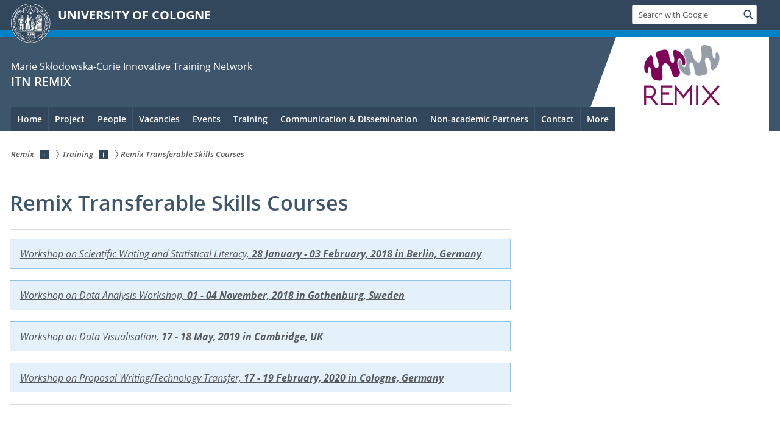

--- FILE ---
content_type: text/html; charset=utf-8
request_url: https://itn-remix.uni-koeln.de/training/remix-transferable-skills-courses
body_size: 8673
content:
<!DOCTYPE html>
<html class="no-js" xmlns="http://www.w3.org/1999/xhtml" lang="de-DE">
<head>

<meta charset="utf-8">
<!-- 
	This website is powered by TYPO3 - inspiring people to share!
	TYPO3 is a free open source Content Management Framework initially created by Kasper Skaarhoj and licensed under GNU/GPL.
	TYPO3 is copyright 1998-2026 of Kasper Skaarhoj. Extensions are copyright of their respective owners.
	Information and contribution at https://typo3.org/
-->



<title>Remix Transferable Skills Courses</title>
<meta name="generator" content="TYPO3 CMS">
<meta name="twitter:card" content="summary">


<link rel="stylesheet" href="/typo3conf/ext/uzk2015/Resources/Public/Css/dist/style.min.css?1741883211" media="all">
<link rel="stylesheet" href="/typo3conf/ext/uzk2015/Resources/Public/Css/uzkerweiterungen.css?1741883212" media="all">
<link rel="stylesheet" href="/typo3conf/ext/uzk2015/Resources/Public/Css/griderweiterungen.css?1741883211" media="all">
<link rel="stylesheet" href="/typo3conf/ext/uzk2015/Resources/Public/Css/searchresult.css?1741883211" media="all">
<link rel="stylesheet" href="/typo3conf/ext/uzk2015/Resources/Public/Css/accordion.css?1741883211" media="all">
<link rel="stylesheet" href="/typo3conf/ext/uzk2015/Resources/Public/Css/powermail.3.css?1741883211" media="all">
<link rel="stylesheet" href="/typo3conf/ext/uzk2015/Resources/Public/Css/ns_twitter.css?1741883211" media="all">



<script src="/typo3conf/ext/uzk2015/Resources/Public/Js/FileSaver.min.js?1741883211"></script>
<script src="/typo3conf/ext/uzk2015/Resources/Public/Js/jsbiblio.js?1741883211"></script>
<script src="/typo3conf/ext/uzk2015/Resources/Public/Js/autocomplete.js?1741883211"></script>


<meta name="viewport" content="width=device-width, initial-scale=1">
    <script>
    var SB_GLOBAL_VARS = SB_GLOBAL_VARS || {};
    SB_GLOBAL_VARS.screenResolutions = [320,480,640,768,1024,1280,1440];
    SB_GLOBAL_VARS.themePath = '/typo3conf/ext/uzk2015/Resources/Public/';
    </script>
        <link rel="shortcut icon" href="/typo3conf/ext/uzk2015/Resources/Public/img/icons/favicons/uzk/favicon.ico">
    <link rel="apple-touch-icon" sizes="57x57" href="/typo3conf/ext/uzk2015/Resources/Public/img/icons/favicons/uzk/apple-touch-icon-57x57.png">
    <link rel="apple-touch-icon" sizes="114x114" href="/typo3conf/ext/uzk2015/Resources/Public/img/icons/favicons/uzk/apple-touch-icon-114x114.png">
    <link rel="apple-touch-icon" sizes="72x72" href="/typo3conf/ext/uzk2015/Resources/Public/img/icons/favicons/uzk/apple-touch-icon-72x72.png">
    <link rel="apple-touch-icon" sizes="144x144" href="/typo3conf/ext/uzk2015/Resources/Public/img/icons/favicons/uzk/apple-touch-icon-144x144.png">
    <link rel="apple-touch-icon" sizes="60x60" href="/typo3conf/ext/uzk2015/Resources/Public/img/icons/favicons/uzk/apple-touch-icon-60x60.png">
    <link rel="apple-touch-icon" sizes="120x120" href="/typo3conf/ext/uzk2015/Resources/Public/img/icons/favicons/uzk/apple-touch-icon-120x120.png">
    <link rel="apple-touch-icon" sizes="76x76" href="/typo3conf/ext/uzk2015/Resources/Public/img/icons/favicons/uzk/apple-touch-icon-76x76.png">
    <link rel="apple-touch-icon" sizes="152x152" href="/typo3conf/ext/uzk2015/Resources/Public/img/icons/favicons/uzk/apple-touch-icon-152x152.png">
    <link rel="icon" type="image/png" href="/typo3conf/ext/uzk2015/Resources/Public/img/icons/favicons/uzk/favicon-192x192.png" sizes="192x192">
    <link rel="icon" type="image/png" href="/typo3conf/ext/uzk2015/Resources/Public/img/icons/favicons/uzk/favicon-160x160.png" sizes="160x160">
    <link rel="icon" type="image/png" href="/typo3conf/ext/uzk2015/Resources/Public/img/icons/favicons/uzk/favicon-96x96.png" sizes="96x96">
    <link rel="icon" type="image/png" href="/typo3conf/ext/uzk2015/Resources/Public/img/icons/favicons/uzk/favicon-16x16.png" sizes="16x16">
    <link rel="icon" type="image/png" href="/typo3conf/ext/uzk2015/Resources/Public/img/icons/favicons/uzk/favicon-32x32.png" sizes="32x32"> 
    <noscript>
    <link rel="stylesheet" type="text/css" href="/typo3conf/ext/uzk2015/Resources/Public/Css/dist/icons.min.css">
    </noscript>    
    <script src="/typo3conf/ext/uzk2015/Resources/Public/Js/vendor/exclude/modernizr.min.js"></script>
      <link rel="preload" href="/typo3conf/ext/uzk2015/Resources/Public/img/icons/svg/departmentlogos/med2.svg" as="image">
      <link rel="preload" href="/typo3conf/ext/uzk2015/Resources/Public/img/icons/svg/departmentlogos/phil2.svg" as="image">

      <link rel="preload" href="/typo3conf/ext/uzk2015/Resources/Public/img/icons/svg/dist/svg-sprite.min.svg" as="image">
      <link rel="preload" href="/typo3conf/ext/uzk2015/Resources/Public/img/icons/svg/instagram.svg#instagram" as="image">
      <link rel="preload" href="/typo3conf/ext/uzk2015/Resources/Public/img/icons/svg/itunes.svg" as="image">
      <link rel="preload" href="/typo3conf/ext/uzk2015/Resources/Public/img/icons/svg/linkedin.svg" as="image">
      
<!-- Matomo -->
      <script>
      
      var _paq = window._paq || [];
      _paq.push(['disableCookies']);
      
      
      
      
      _paq.push(['trackPageView']);
      _paq.push(['enableLinkTracking']);
      (function() {
	var u="https://matomo.rrz.uni-koeln.de/";
	_paq.push(['setTrackerUrl', u+'matomo.php']);
	_paq.push(['setSiteId', '24997']);
	var d=document, g=d.createElement('script'), s=d.getElementsByTagName('script')[0];
/*
	g.type='text/javascript'; 
*/
g.async=true; g.defer=true; g.src=u+'matomo.js'; s.parentNode.insertBefore(g,s);
      })();
      </script>
<!-- End Matomo Code -->


  


<script>hljs.initHighlightingOnLoad();</script>
<link rel="canonical" href="https://itn-remix.uni-koeln.de/training/remix-transferable-skills-courses"/>
</head>
<body class="uzk15__subsite default" id="p17011_0">
<noscript>The pages of the University of Cologne are optimized to be viewed with JavaScript activated. To use all of the features of this site, please enable JavaScript in your browser.</noscript><div class="uzk15__overlay uzk15__invisible"></div>
<header class="uzk15__mainheader uzk15__math" ><a href="#contentstart" class="uzk15__jumpinvisible">skip to content</a><div class="uzk15__headerwrapper"><!--- Desktop Sticky Header Template Start -->
			  <script id="uzk15__stickyheaderdesktoptemplate" type="text/template">
               <div class="uzk15__headerdesktop uzk15__desktop_sticky uzk15__displaynone">
                <div class="uzk15__mainwrapper">
                 <div class="uzk15__grid_100 uzk15__flexcontainer"><div class="uzk15_headerlogo"><a href="https://uni-koeln.de/en/" title="UNIVERSITY OF COLOGNE" class="uzk15__iconlink"><h1>UNIVERSITY OF COLOGNE</h1></a></div><div class="uzk15_contentright"><a href="#" class="uzk15__backtomain">to top</a>




<form action="https://www.uni-koeln.de/google-suche" role="search" class="uzk15__search uzk15__standardsearchform uzk15__webforms">
  <label for="headermainsearch" id="headermainsearchlabel">
    <span class="uzk15__invisible">
      Insert search term
    </span>
  </label>
  <input type="search" id="headermainsearch" name="q" value=""
	 placeholder='Search with Google'
	 aria-labelledby="headermainsearchlabel">
  

   
  
  
  
  
  
  
  
  <button type="submit" class="button">     
    <span class="uzk15__invisible">Find</span>
    <span class="uzk15__icon uzk15__icon-search">
      <svg>
        <use xmlns:xlink="http://www.w3.org/1999/xlink" xlink:href="/typo3conf/ext/uzk2015/Resources/Public/img/icons/svg/dist/svg-sprite.min.svg#lupe"></use>
      </svg>
    </span>
  </button>
</form>


  

</div></div>
                </div>
               </div>
			  </script>
	<!--- Desktop Sticky Header Template End --><!-- Mobile Templates Start --><script id="uzk15__headermobiletemplate" type="text/template">
	      <div class="uzk15__headermobile">
	        <div class="uzk15__mainwrapper"><div class="uzk15__grid_100 uzk15__flexcontainer"><h1><a href="https://uni-koeln.de/en/" rel="start" title="UNIVERSITY OF COLOGNE">UNIVERSITY OF COLOGNE</a></h1>    <ul class="uzk15__menu">
      <li>
       <a href="#" class="uzk15__iconlink uzk15__mobilesearch-toggle">
        <span class="uzk15__icon uzk15__icon-lupe">
         <svg class="uzk15__svg-lupe">
          <use xlink:href="/typo3conf/ext/uzk2015/Resources/Public/img/icons/svg/dist/svg-sprite.min.svg#lupe"></use>
         </svg>
        </span>
        <span class="uzk15__invisible">Search with Google</span>
       </a>
       <a href="#" class="uzk15__iconlink uzk15__invisible uzk15__mobilesearch-toggle" aria-haspopup="true">
        <span class="uzk15__icon uzk15__icon-schliessen">
         <svg class="uzk15__svg-schliessen">
          <use xlink:href="/typo3conf/ext/uzk2015/Resources/Public/img/icons/svg/dist/svg-sprite.min.svg#schliessen"></use>
         </svg>
        </span>
        <span class="uzk15__invisible">Close search</span>
       </a>
      </li>
      <li>
       <a href="#" class="uzk15__iconlink uzk15__mobilenavigationbutton" aria-haspopup="true">
        <span class="uzk15__icon uzk15__icon-hamburger">
         <svg class="uzk15__svg-hamburger">
          <use xlink:href="/typo3conf/ext/uzk2015/Resources/Public/img/icons/svg/dist/svg-sprite.min.svg#hamburger"></use>
         </svg>
        </span>
        <span class="uzk15__invisible">Menu</span>
       </a>
      </li>
    </ul></div><div class="uzk15__invisible uzk15__grid_100 uzk15__mobilesearch-wrapper">




<form action="https://www.uni-koeln.de/google-suche" role="search" class="uzk15__search uzk15__standardsearchform uzk15__webforms">
  <label for="headermainsearch" id="headermainsearchlabel">
    <span class="uzk15__invisible">
      Insert search term
    </span>
  </label>
  <input type="search" id="headermainsearch" name="q" value=""
	 placeholder='Search with Google'
	 aria-labelledby="headermainsearchlabel">
  

   
  
  
  
  
  
  
  
  <button type="submit" class="button">     
    <span class="uzk15__invisible">Find</span>
    <span class="uzk15__icon uzk15__icon-search">
      <svg>
        <use xmlns:xlink="http://www.w3.org/1999/xlink" xlink:href="/typo3conf/ext/uzk2015/Resources/Public/img/icons/svg/dist/svg-sprite.min.svg#lupe"></use>
      </svg>
    </span>
  </button>
</form>
</div></div>
	      </div>
	    </script><script id="uzk15__mainnavigationmobiletemplate" type="text/template">
	    <div class="uzk15__mainnavigationmobile uzk15__pushedoutside">
	      <div class="uzk15__mainnavigationwrapper">
                <div class="uzk15__grid_100"><div class="uzk15__navigationtop"><div class="uzk15__breadcrumbs"><nav><h2 id="uzk15__mobilebreadcrumbslabel" class="uzk15__invisible">you are here:</h2><ul aria-describedby="uzk15__mobilebreadcrumbslabel"><li><a href="/home" target="_top"><span>Remix</span>
					 <span class="uzk15__icon uzk15__icon-trenner_breadcrumb">
					  <svg class="uzk15__svg-trenner_breadcrumb">
                       <use xlink:href="/typo3conf/ext/uzk2015/Resources/Public/img/icons/svg/dist/svg-sprite.min.svg#trenner_breadcrumb"></use>
					  </svg>
					 </span></a></li><li><a href="/training" target="_top"><span>Training</span>
					 <span class="uzk15__icon uzk15__icon-trenner_breadcrumb">
					  <svg class="uzk15__svg-trenner_breadcrumb">
                       <use xlink:href="/typo3conf/ext/uzk2015/Resources/Public/img/icons/svg/dist/svg-sprite.min.svg#trenner_breadcrumb"></use>
					  </svg>
					 </span></a></li><li><a href="/training/remix-transferable-skills-courses" target="_top"><span>Remix Transferable Skills Courses</span>
					 <span class="uzk15__icon uzk15__icon-trenner_breadcrumb">
					  <svg class="uzk15__svg-trenner_breadcrumb">
                       <use xlink:href="/typo3conf/ext/uzk2015/Resources/Public/img/icons/svg/dist/svg-sprite.min.svg#trenner_breadcrumb"></use>
					  </svg>
					 </span></a></li></ul></nav></div>      <a href="#" class="uzk15__iconlink uzk15__mobilenavigationbutton">
      <span class="uzk15__icon uzk15__icon-schliessen">
           <svg class="uzk15__svg-schliessen">
            <use xlink:href="/typo3conf/ext/uzk2015/Resources/Public/img/icons/svg/dist/svg-sprite.min.svg#schliessen"></use>
           </svg>
      </span>
      <span class="uzk15__invisible">close</span>
      </a></div><div class="uzk15__currentpagetitle"><h1>Remix Transferable Skills Courses</h1></div><nav ><h2 class="uzk15__invisible">main navigation</h2><ul class="uzk15__mainnavigationlist"><li><a href="/training/remix-transferable-skills-courses/workshop-on-scientific-writing-and-statistical-literacy" target="_self">Workshop on Scientific Writing and Statistical Literacy</a></li><li><a href="/events/remix-annual-meetings/2nd-annual-meeting" target="_self">Workshop on Data Analysis</a></li><li><a href="/training/remix-transferable-skills-courses/workshop-on-data-visualisation" target="_self">Workshop on Data Visualisation</a></li><li><a href="/training/remix-transferable-skills-courses/workshop-on-proposal-writing/technology-transfer" target="_self">Workshop on Proposal Writing/Technology Transfer</a></li></ul></nav><div class="uzk15__subsitelanguageselect">

  

</div></div>
	      </div>
	    </div>
	  </script><!-- Mobile Templates End --><div class="uzk15__headerdesktop"><div class="uzk15__mainwrapper"><div class="uzk15__grid_100 uzk15__flexcontainer"><div class="uzk15_headerlogo_wrapper"><div class="uzk15_headerlogo"><a href="https://uni-koeln.de/en/" target="_top" rel="start" title="UNIVERSITY OF COLOGNE" class="uzk15__iconlink"><span class="uzk15__icon uzk15__icon-uzk">
           <svg class="uzk15__svg-uzk">
            <use xlink:href="/typo3conf/ext/uzk2015/Resources/Public/img/icons/svg/dist/svg-sprite.min.svg#uzk"></use>
           </svg>
          </span>
        <h1>UNIVERSITY OF COLOGNE</h1></a></div></div><div class="uzk15_contentright">




<form action="https://www.uni-koeln.de/google-suche" role="search" class="uzk15__search uzk15__standardsearchform uzk15__webforms">
  <label for="headermainsearch" id="headermainsearchlabel">
    <span class="uzk15__invisible">
      Insert search term
    </span>
  </label>
  <input type="search" id="headermainsearch" name="q" value=""
	 placeholder='Search with Google'
	 aria-labelledby="headermainsearchlabel">
  

   
  
  
  
  
  
  
  
  <button type="submit" class="button">     
    <span class="uzk15__invisible">Find</span>
    <span class="uzk15__icon uzk15__icon-search">
      <svg>
        <use xmlns:xlink="http://www.w3.org/1999/xlink" xlink:href="/typo3conf/ext/uzk2015/Resources/Public/img/icons/svg/dist/svg-sprite.min.svg#lupe"></use>
      </svg>
    </span>
  </button>
</form>


  

</div></div></div></div><div class="uzk15__contentwrapper">
	    <div class="uzk15__mainwrapper">
	      <div class="uzk15__grid_100 uzk15__flexcontainer"><div class="uzk15__content"><h2><span class="uzk15__break uzk15__small uzk15__tinymobile"><a href="http://itn-remix.uni-koeln.de"> Marie Skłodowska-Curie Innovative Training Network</a></span><a href="/home" target="_self">ITN REMIX</a></h2><div class="uzk15__partnerlogo"><div class="uzk15__imagecontainer"><a href="/"><img alt="Logo dieser Einrichtung" src="/sites/remix/logos/remix_logo_web_UK_Design.png" ></a></div></div></div><nav class="uzk15__mainnavigation"  id="mainnavigation"><h2 class="uzk15__invisible">Main Navigation. Note: please use tab key to jump to the menu items.</h2><ul class="uzk15__firstlevellinks" role="menubar"><li class="uzk15__topleveldirektlink"><a href="/home" target="_self" role="menuitem" aria-haspopup="false" class="uzk15__overviewlink">Home</a></li><li class="uzk15__toplevelflyout">
				  <a href="#" role="menuitem" aria-haspopup="true" >Project</a>
				  <div class="uzk15__flyoutwrapper uzk15__pushedout"><div class="uzk15__flyouttop"><a href="/projects1" target="_self" class="uzk15__overviewlink">Overview&nbsp;Project</a>				  <a class="uzk15__iconlink uzk15__navigationtoggle" href="#" title="close">
                <span class="uzk15__invisible">close</span>
                   <span class="uzk15__icon uzk15__icon-schliessen">
                    <svg class="uzk15__svg-schliessen">
				     <use xlink:href="/typo3conf/ext/uzk2015/Resources/Public/img/icons/svg/dist/svg-sprite.min.svg#schliessen"/>
                    </svg>
                   </span>
                  </a>
				 </div><ul class="uzk15__section uzk15__pagelinks uzk15__links"><li><a href="/projects1/management-structure" target="_self">Management Structure</a></li><li><a href="/projects1/scientific-work-packages" target="_self">Scientific Work Packages</a><ul class="uzk15__subpagelinks"><li><a href="/projects1/scientific-work-packages/work-package-5" target="_self">Work Package 5</a></li><li><a href="/projects1/scientific-work-packages/work-package-6" target="_self">Work Package 6</a></li><li><a href="/projects1/scientific-work-packages/work-package-7" target="_self">Work Package 7</a></li></ul></li><li><a href="/projects1/esr-projects" target="_self">ESR Projects</a><ul class="uzk15__subpagelinks"><li><a href="/esr1" target="_self">ESR 01 Project</a></li><li><a href="/projects1/esr-projects/esr-02-project" target="_self">ESR 02 Project</a></li><li><a href="/projects1/esr-projects/esr-03-project" target="_self">ESR 03 Project</a></li><li><a href="/projects1/esr-projects/esr-04-project" target="_self">ESR 04 Project</a></li><li><a href="/projects1/esr-projects/esr-05-project" target="_self">ESR 05 Project</a></li><li><a href="/projects1/esr-projects/esr-06-project" target="_self">ESR 06 Project</a></li><li><a href="/projects1/esr-projects/esr-07-project" target="_self">ESR 07 Project</a></li><li><a href="/projects1/esr-projects/esr-08-project" target="_self">ESR 08 Project</a></li><li><a href="/projects1/esr-projects/esr-09-project" target="_self">ESR 09 Project</a></li><li><a href="/projects1/esr-projects/esr-10-project" target="_self">ESR 10 Project</a></li><li><a href="/projects1/esr-projects/esr-11-project" target="_self">ESR 11 Project</a></li><li><a href="/projects1/esr-projects/esr-12-project" target="_self">ESR 12 Project</a></li><li><a href="/projects1/esr-projects/esr-13-project" target="_self">ESR 13 Project</a></li><li><a href="/projects1/esr-projects/esr-14-project" target="_self">ESR 14 Project</a></li><li><a href="/projects1/esr-projects/esr-15-project" target="_self">ESR 15 Project</a></li></ul></li><li><a href="/beneficiaries" target="_self">Beneficiaries</a><ul class="uzk15__subpagelinks"><li><a href="/beneficiaries" target="_self">UCO</a></li><li><a href="/beneficiaries" target="_self">USTO</a></li><li><a href="/beneficiaries" target="_self">MPG-AGE</a></li><li><a href="/beneficiaries" target="_self">UGOT</a></li><li><a href="/beneficiaries" target="_self">MRC-UCAM</a></li><li><a href="/beneficiaries" target="_self">UNIGE</a></li><li><a href="/beneficiaries" target="_self">RUMC</a></li><li><a href="/beneficiaries" target="_self">UNEW</a></li><li><a href="/beneficiaries" target="_self">Khondrion</a></li></ul></li></ul></div>
				 </li><li class="uzk15__toplevelflyout">
				  <a href="#" role="menuitem" aria-haspopup="true" >People</a>
				  <div class="uzk15__flyoutwrapper uzk15__pushedout"><div class="uzk15__flyouttop"><a href="/people0" target="_self" class="uzk15__overviewlink">Overview&nbsp;People</a>				  <a class="uzk15__iconlink uzk15__navigationtoggle" href="#" title="close">
                <span class="uzk15__invisible">close</span>
                   <span class="uzk15__icon uzk15__icon-schliessen">
                    <svg class="uzk15__svg-schliessen">
				     <use xlink:href="/typo3conf/ext/uzk2015/Resources/Public/img/icons/svg/dist/svg-sprite.min.svg#schliessen"/>
                    </svg>
                   </span>
                  </a>
				 </div><ul class="uzk15__section uzk15__pagelinks uzk15__links"><li><a href="/partners2" target="_self">Principal Investigators</a><ul class="uzk15__subpagelinks"><li><a href="/p1" target="_self">PI 01 - Aleksandra Trifunovic</a></li><li><a href="/p2" target="_self">PI 02 - Thomas Langer</a></li><li><a href="/p3" target="_self">PI 03 - Elena I. Rugarli</a></li><li><a href="/p4" target="_self">PI 04 - Martin Ott</a></li><li><a href="/p5" target="_self">PI 05 - Alexey Amunts</a></li><li><a href="/p6" target="_self">PI 06 - James Bruce Stewart</a></li><li><a href="/p7" target="_self">PI 07 - Maria Falkenberg</a></li><li><a href="/p8" target="_self">PI 08 - Claes Gustafsson</a></li><li><a href="/p9" target="_self">PI 09 - Massimo Zeviani</a></li><li><a href="/p10" target="_self">PI 10 - Michal Minczuk</a></li><li><a href="/p11" target="_self">PI 11 - Jean–Claude Martinou</a></li><li><a href="/p12" target="_self">PI 12 - Hans Spelbrink</a></li><li><a href="/p13" target="_self">PI 13 - Zofia Chrzanowska-Lightowlers</a></li><li><a href="/p14" target="_self">PI 14 - Robert Lightowlers</a></li><li><a href="/p15" target="_self">PI 15 - Jan Smeitink</a></li></ul></li><li><a href="/fellows" target="_self">Fellows</a><ul class="uzk15__subpagelinks"><li><a href="/esr2-16" target="_self">ESR 01 - Dieu Hien Ho</a></li><li><a href="/esr2-1" target="_self">ESR  02 - Yvonne Lasarzewski</a></li><li><a href="/esr2-17" target="_self">ESR 03 - Pirzada Mujeeb</a></li><li><a href="/esr2-11" target="_self">ESR 04 - Magdalena Rzepka</a></li><li><a href="/fellows/esr-05-vivek-singh" target="_self">ESR 05 - Vivek Singh</a></li><li><a href="/esr2-12" target="_self">ESR 06 - Pamella Marie Sendon</a></li><li><a href="/esr2-18" target="_self">ESR 07 - Direnis Erdinc</a></li><li><a href="/esr2-19" target="_self">ESR 08 - Carlos Pardo Hernández</a></li><li><a href="/esr2-110" target="_self">ESR 09 - Pedro Pinheiro</a></li><li><a href="/esr2-111" target="_self">ESR 10 - Petra Palenikova</a></li><li><a href="/esr2-10" target="_self">ESR 11 - Vanessa Xavier</a></li><li><a href="/esr2-112" target="_self">ESR 12 - Alisa Potter</a></li><li><a href="/esr2-14" target="_self">ESR 13 - Ana Madalina Ion</a></li><li><a href="/esr2-13" target="_self">ESR 14 - Matthew Zorkau</a></li><li><a href="/esr2-15" target="_self">ESR 15 - Xin Li</a></li></ul></li></ul></div>
				 </li><li class="uzk15__topleveldirektlink"><a href="/vacancies" target="_self" role="menuitem" aria-haspopup="false" class="uzk15__overviewlink">Vacancies</a></li><li class="uzk15__toplevelflyout">
				  <a href="#" role="menuitem" aria-haspopup="true" >Events</a>
				  <div class="uzk15__flyoutwrapper uzk15__pushedout"><div class="uzk15__flyouttop"><a href="/events" target="_self" class="uzk15__overviewlink">Overview&nbsp;Events</a>				  <a class="uzk15__iconlink uzk15__navigationtoggle" href="#" title="close">
                <span class="uzk15__invisible">close</span>
                   <span class="uzk15__icon uzk15__icon-schliessen">
                    <svg class="uzk15__svg-schliessen">
				     <use xlink:href="/typo3conf/ext/uzk2015/Resources/Public/img/icons/svg/dist/svg-sprite.min.svg#schliessen"/>
                    </svg>
                   </span>
                  </a>
				 </div><ul class="uzk15__section uzk15__pagelinks uzk15__links"><li><a href="/events/remix-annual-meetings" target="_self">Remix Annual Meetings</a><ul class="uzk15__subpagelinks"><li><a href="/events/remix-annual-meetings/1st-annual-meeting" target="_self">1st Annual Meeting</a></li><li><a href="/events/remix-annual-meetings/2nd-annual-meeting" target="_self">2nd Annual Meeting</a></li><li><a href="/events/remix-annual-meetings/3rd-annual-meeting" target="_self">3rd Annual Meeting</a></li></ul></li><li><a href="/events/other-events" target="_self">Other Events</a><ul class="uzk15__subpagelinks"><li><a href="http://meetings.embo.org/event/20-mitochondria?fbclid=IwAR1JdSEY06v3rdjn4yuPhGhoBRpBsOO4kxGM1oo0mz1hJv9aI4xSdMtLvnY">EMBO Workshop Molecular biology of mitochondrial gene maintenance and expression 2021</a></li><li><a href="http://meetings.embo.org/event/19-mitochondria">EMBO|FEBS Lecture Course: Mitochondria in life, death and disease 2019</a></li><li><a href="/events/other-events/embo-workshop-on-molecular-biology-of-mitochondrial-gene-expression-2018" target="_self">EMBO Workshop on Molecular biology of mitochondrial gene expression 2018</a></li><li class="uzk15__spacer2"><!--Spacer:[Standard-Titel]--></li><li><a href="https://euromit2020.org">EUROMIT 2020</a></li><li class="uzk15__spacer2"><!--Spacer:[Standard-Titel]--></li><li><a href="http://sfb1218.uni-koeln.de/mitochats_2019symposium.html">MITOchats - Scientific Symposium on Mitochondrial Biology 2019</a></li><li><a href="http://cib.uni-koeln.de/15225.html">Crossroads in Biology 2019</a></li></ul></li><li><a href="/events/online-events" target="_self">Online Events</a><ul class="uzk15__subpagelinks"><li><a href="/events/online-events/young-mito-investigator-symposium-2021" target="_self">Young Mito Investigator Symposium 2021</a></li><li><a href="https://www.mitocon.it/10th-italian-meeting-on-mitochondrial-diseases/">Mitocon 2020</a></li><li><a href="https://meetings.cshl.edu/meetings.aspx?meet=heat&amp;year=20">Protein Homeostasis in Health and Disease 2020</a></li><li><a href="/events/online-events/mitox-2020" target="_self">MitOX 2020</a></li><li><a href="/events/online-events/remix-final-conference-2020" target="_self">Remix Final Conference 2020</a></li></ul></li></ul></div>
				 </li><li class="uzk15__toplevelflyout">
				  <a href="#" role="menuitem" aria-haspopup="true" >Training</a>
				  <div class="uzk15__flyoutwrapper uzk15__pushedout"><div class="uzk15__flyouttop"><a href="/training" target="_self" class="uzk15__overviewlink">Overview&nbsp;Training</a>				  <a class="uzk15__iconlink uzk15__navigationtoggle" href="#" title="close">
                <span class="uzk15__invisible">close</span>
                   <span class="uzk15__icon uzk15__icon-schliessen">
                    <svg class="uzk15__svg-schliessen">
				     <use xlink:href="/typo3conf/ext/uzk2015/Resources/Public/img/icons/svg/dist/svg-sprite.min.svg#schliessen"/>
                    </svg>
                   </span>
                  </a>
				 </div><ul class="uzk15__section uzk15__pagelinks uzk15__links"><li><a href="/training/remix-specialized-courses" target="_self">Remix Specialized Courses</a><ul class="uzk15__subpagelinks"><li><a href="/events/remix-annual-meetings/1st-annual-meeting" target="_self">Mass Spect Course</a></li><li><a href="/events/remix-annual-meetings/1st-annual-meeting" target="_self">Drug Development Course</a></li><li><a href="/training/remix-specialized-courses/mitofit-coaching-days" target="_self">MitoFit Coaching Days</a></li><li><a href="/training/remix-specialized-courses/mitochondria-and-beyond" target="_self">Mitochondria and Beyond</a></li></ul></li><li><a href="/training/remix-transferable-skills-courses" target="_self">Remix Transferable Skills Courses</a><ul class="uzk15__subpagelinks"><li><a href="/training/remix-transferable-skills-courses/workshop-on-scientific-writing-and-statistical-literacy" target="_self">Workshop on Scientific Writing and Statistical Literacy</a></li><li><a href="/events/remix-annual-meetings/2nd-annual-meeting" target="_self">Workshop on Data Analysis</a></li><li><a href="/training/remix-transferable-skills-courses/workshop-on-data-visualisation" target="_self">Workshop on Data Visualisation</a></li><li><a href="/training/remix-transferable-skills-courses/workshop-on-proposal-writing/technology-transfer" target="_self">Workshop on Proposal Writing/Technology Transfer</a></li></ul></li><li><a href="/training/online-training-courses" target="_self">Online Training Courses</a><ul class="uzk15__subpagelinks"><li><a href="/training/online-training-courses/cmem-seminar-series-2020-2021" target="_self">CMEM Seminar Series 2020 - 2021</a></li><li class="uzk15__spacer2"><!--Spacer:[Default Title]--></li><li><a href="/training/online-training-courses/cmmc-webinar-series-dos-and-donts-during-the-interview-process-with-insights-from-a-live-role-play-2020" target="_self">CMMC WebInar Series “DO´S and DON’Ts during the INTERVIEW PROCESS” with insights from a live role play 2020</a></li><li><a href="/training/online-training-courses/cmmc-novel-technologies-webinar-xdroptm-technology-for-targeted-enrichment-of-genomic-regions-for-long-and-short-read-sequencing-2020" target="_self">CMMC Novel Technologies WebInar: XdropTM Technology for Targeted Enrichment of Genomic Regions for Long- and Short-Read Sequencing 2020</a></li><li><a href="/training/online-training-courses/cmmc-novel-technologies-webinar-series-holographic-microscopy-in-cell-analysis-how-anvajos-technological-developments-shape-the-future-of-daily-research-anvajo-gmbh-2020" target="_self">CMMC Novel Technologies WebInar Series "Holographic microscopy in cell analysis - how anvajo's technological developments shape the future of daily research"- Anvajo GmbH 2020</a></li><li class="uzk15__spacer2"><!--Spacer:[Default Title]--></li><li><a href="/training/online-training-courses/mitochondria-seminars-2020" target="_self">Mitochondria Seminars 2020</a></li><li class="uzk15__spacer2"><!--Spacer:[Default Title]--></li><li><a href="/training/online-training-courses/proteostasis-consortium-seminar-series-2020-2021" target="_self">Proteostasis Consortium Seminar Series 2020 - 2021</a></li><li class="uzk15__spacer2"><!--Spacer:[Default Title]--></li><li><a href="/training/online-training-courses/stress-thesis-writing-management-2020" target="_self">Stress: Thesis Writing & Management 2020</a></li><li><a href="/training/online-training-courses/tackling-imposter-syndrome-2020" target="_self">Tackling Imposter Syndrome 2020</a></li></ul></li><li><a href="/training/secondments" target="_self">Secondments</a><ul class="uzk15__subpagelinks"><li><a href="/training/secondments/esr-02-dieu-hien-ho" target="_self">ESR 02 - Dieu Hien Ho</a></li><li><a href="/training/secondments/esr-03-pirzada-mujeeb" target="_self">ESR 03 - Pirzada Mujeeb</a></li><li><a href="/training/secondments/esr-08-carlos-pardo-hernandez" target="_self">ESR 08 - Carlos Pardo Hernández</a></li><li><a href="/training/secondments/esr-09-pedro-pinheiro" target="_self">ESR 09 - Pedro Pinheiro</a></li><li><a href="/training/secondments/esr-10-petra-palenikova" target="_self">ESR 10 - Petra Palenikova</a></li><li><a href="/training/secondments/esr-11-vanessa-xavier" target="_self">ESR 11 - Vanessa Xavier</a></li><li><a href="/training/secondments/esr-12-alisa-potter" target="_self">ESR 12 - Alisa Potter</a></li><li><a href="/training/secondments/esr-13-ana-madalina-ion" target="_self">ESR 13 - Ana Madalina Ion</a></li></ul></li></ul></div>
				 </li><li class="uzk15__toplevelflyout">
				  <a href="#" role="menuitem" aria-haspopup="true" >Communication & Dissemination</a>
				  <div class="uzk15__flyoutwrapper uzk15__pushedout"><div class="uzk15__flyouttop"><a href="/communication-dissemination" target="_self" class="uzk15__overviewlink">Overview&nbsp;Communication & Dissemination</a>				  <a class="uzk15__iconlink uzk15__navigationtoggle" href="#" title="close">
                <span class="uzk15__invisible">close</span>
                   <span class="uzk15__icon uzk15__icon-schliessen">
                    <svg class="uzk15__svg-schliessen">
				     <use xlink:href="/typo3conf/ext/uzk2015/Resources/Public/img/icons/svg/dist/svg-sprite.min.svg#schliessen"/>
                    </svg>
                   </span>
                  </a>
				 </div><ul class="uzk15__section uzk15__pagelinks uzk15__links"><li><a href="/communication-dissemination/eu-guide-to-science-communication" target="_self">EU Guide to Science Communication</a></li><li><a href="/communication-dissemination/blog" target="_self">Blog</a><ul class="uzk15__subpagelinks"><li><a href="/communication-dissemination/blog/complexome-profiling-workshop-2019" target="_self">Complexome Profiling Workshop 2019</a></li><li><a href="/crossroads-in-biology-2019" target="_self">Crossroads in Biology 2019</a></li><li><a href="/communication-dissemination/blog/european-researchers-night-2018" target="_self">European Researchers' Night 2018</a></li><li><a href="/communication-dissemination/blog/public-engagement-for-the-welcome-centre-for-mitochondrial-research-2018" target="_self">Public engagement for the Welcome Centre for Mitochondrial Research 2018</a></li><li><a href="/communication-dissemination/blog/the-university-5km-funrun-2018" target="_self">The University 5km FunRun 2018</a></li><li><a href="/communication-dissemination/blog/embo-workshop-on-molecular-biology-of-mitochondrial-gene-expression-2018" target="_self">Embo workshop on Molecular biology of mitochondrial gene expression 2018</a></li><li><a href="/communication-dissemination/blog/workshop-on-scientific-writing-and-statistical-literacy-2018" target="_self">Workshop on Scientific Writing and Statistical Literacy 2018</a></li></ul></li><li><a href="/communication-dissemination/outreach" target="_self">Outreach</a><ul class="uzk15__subpagelinks"><li><a href="/communication-dissemination/outreach/euraxess-asean" target="_self">Euraxess Asean</a></li><li><a href="/light-it-up-event" target="_self">Light up for mito</a></li></ul></li></ul></div>
				 </li><li class="uzk15__topleveldirektlink"><a href="/non-academic-partners" target="_self" role="menuitem" aria-haspopup="false" class="uzk15__overviewlink">Non-academic Partners</a></li><li class="uzk15__topleveldirektlink"><a href="/contact" target="_self" role="menuitem" aria-haspopup="false" class="uzk15__overviewlink">Contact</a></li><li class="uzk15__toplevelflyout">
				  <a href="#" role="menuitem" aria-haspopup="true" >More</a>
				  <div class="uzk15__flyoutwrapper uzk15__pushedout"><div class="uzk15__flyouttop"><a href="/more" target="_self" class="uzk15__overviewlink">Overview&nbsp;More</a>				  <a class="uzk15__iconlink uzk15__navigationtoggle" href="#" title="close">
                <span class="uzk15__invisible">close</span>
                   <span class="uzk15__icon uzk15__icon-schliessen">
                    <svg class="uzk15__svg-schliessen">
				     <use xlink:href="/typo3conf/ext/uzk2015/Resources/Public/img/icons/svg/dist/svg-sprite.min.svg#schliessen"/>
                    </svg>
                   </span>
                  </a>
				 </div><ul class="uzk15__section uzk15__pagelinks uzk15__links"><li><a href="/news0" target="_self">News</a></li><li><a href="/downloads" target="_self">Downloads</a></li></ul></div>
				 </li></ul><a href="#contentstart" class="uzk15__jumpinvisible">skip to content</a></nav><span class=" uzk15__logowhitebg"></span></div>
	    </div>
	  </div></div></header>
<div class="uzk15__contentwrapper">
  <div class="uzk15__mainwrapper">
    <div class="uzk15__aheadcontent" id="contentstart"><div class="uzk15__grid_100"><nav  class="uzk15__breadcrumbs uzk15__clearfix"><h2 id="uzk15__mainbreadcrumbslabel" class="uzk15__invisible">you are here:</h2><ul aria-describedby="uzk15__mainbreadcrumbslabel" class="uzk15__breadcrumbslist"><li><a href="/home" target="_top" class="uzk15__link"><span>Remix</span></a>
	<a href="#navcount15117" class="uzk15__subnav" title="Show subpages" aria-haspopup="true" aria-expanded="false">
	<span class="uzk15__plus"></span>
	<span class="uzk15__invisible">Show subpages</span></a><ul class="uzk15__aditionallinks" id="navcount15117"><li><a href="/home" target="_top">Home</a></li><li><a href="/projects1" target="_top">Project</a></li><li><a href="/people0" target="_top">People</a></li><li><a href="/vacancies" target="_top">Vacancies</a></li><li><a href="/events" target="_top">Events</a></li><li><a href="/training" target="_top">Training</a></li><li><a href="/communication-dissemination" target="_top">Communication & Dissemination</a></li><li><a href="/non-academic-partners" target="_top">Non-academic Partners</a></li><li><a href="/contact" target="_top">Contact</a></li><li><a href="/more" target="_top">More</a></li></ul></li><li><a href="/training" target="_top" class="uzk15__link"><span>Training</span></a>
	<a href="#navcount18776" class="uzk15__subnav" title="Show subpages" aria-haspopup="true" aria-expanded="false">
	<span class="uzk15__plus"></span>
	<span class="uzk15__invisible">Show subpages</span></a><ul class="uzk15__aditionallinks" id="navcount18776"><li><a href="/training/remix-specialized-courses" target="_top">Remix Specialized Courses</a></li><li><a href="/training/remix-transferable-skills-courses" target="_top">Remix Transferable Skills Courses</a></li><li><a href="/training/online-training-courses" target="_top">Online Training Courses</a></li><li><a href="/training/secondments" target="_top">Secondments</a></li></ul></li><li><a href="/training/remix-transferable-skills-courses" target="_top" class="uzk15__link"><strong>Remix Transferable Skills Courses</strong></a><ul class="uzk15__aditionallinks" id="navcount17011"><li><a href="/training/remix-transferable-skills-courses/workshop-on-scientific-writing-and-statistical-literacy" target="_top">Workshop on Scientific Writing and Statistical Literacy</a></li><li><a href="/events/remix-annual-meetings/2nd-annual-meeting" target="_top">Workshop on Data Analysis</a></li><li><a href="/training/remix-transferable-skills-courses/workshop-on-data-visualisation" target="_top">Workshop on Data Visualisation</a></li><li><a href="/training/remix-transferable-skills-courses/workshop-on-proposal-writing/technology-transfer" target="_top">Workshop on Proposal Writing/Technology Transfer</a></li></ul></li></ul></nav></div></div>
    <main id="contentstart" class="uzk15__maincontent" >
	<!--  CONTENT ELEMENT, uid:33161/textpic [begin] -->
		<!-- frame_class:default--><!-- beginn des elementes --><div class="uzk15__seperator"></div><div class="uzk15__grid_100 uzk15__defaultgrid default uzk15__space_before_" ><h1 id="c33161" class="uzk15__standard_h1 uzk15_header_">Remix Transferable Skills Courses</h1></div><div class="uzk15__seperator"></div><div class="uzk15__seperator"></div>
		<!--  Text: [begin] -->
			<div class="uzk15__editorblock default "><hr>
<p class="uzk15__light_verw"><em><a href="/training/remix-transferable-skills-courses/workshop-on-scientific-writing-and-statistical-literacy">Workshop on Scientific Writing and Statistical Literacy,&nbsp;<strong>28 January - 03 February, 2018 in Berlin, Germany</strong></a></em></p>
<p class="uzk15__light_verw"><em><a href="/events/remix-annual-meetings/2nd-annual-meeting">Workshop on&nbsp;Data Analysis Workshop,&nbsp;<strong>01 - 04 November,&nbsp;2018&nbsp;in Gothenburg, Sweden</strong></a></em></p>
<p class="uzk15__light_verw"><em><a href="/training/remix-transferable-skills-courses/workshop-on-data-visualisation">Workshop&nbsp;on Data Visualisation,&nbsp;<strong>17 - 18 May, 2019 in&nbsp;Cambridge, UK</strong></a></em></p>
<p class="uzk15__light_verw"><em><a href="/training/remix-transferable-skills-courses/workshop-on-proposal-writing/technology-transfer">Workshop on Proposal Writing/Technology Transfer,&nbsp;<strong>17 - 19 February, 2020 in Cologne, Germany</strong></a></em></p>
<hr>
<p class="uzk15__intro">&nbsp;</p></div>
		<!--  Text: [end] -->
			<div class="uzk15__seperator uzk15__space_after_"></div><!-- ende des elementes -->
	<!--  CONTENT ELEMENT, uid:33161/textpic [end] -->
		</main>
    
    <div class="uzk15__seperator"></div>
  </div>
  <div class="uzk15__seperator"></div>
 <footer class="uzk15__mainfooter"><div class="uzk15__footersection1"><div class="uzk15__mainwrapper"><div class="uzk15__grid_100"><p class="uzk15__autordatum">Created:&nbsp; 8. March 2018,&nbsp;changed:&nbsp;27. November 2020</p></div></div></div><div class="uzk15__footersection2">
        <div class="uzk15__mainwrapper">
        <div class="uzk15__grid_100">
        <h2>Functions</h2>
        <ul class="uzk15__columnlist"><li><a href="https://matomo.rrz.uni-koeln.de/index.php?module=CoreAdminHome&action=optOut&language=de">(de/)activate tracking</a></li><li><a href="https://itcc.uni-koeln.de/en/top/privacy-policy-on-web-statistics">Privacy policy for web statistics</a></li></ul>
        </div>
        </div>
        </div><div class="uzk15__footersection3"><div class="uzk15__mainwrapper"><div class="uzk15__grid_100"><h2 class="uzk15__triggerhead"><a href="#footercolumnlist" id="footertrigger">The University of Cologne</a></h2><div class="uzk15__columnlist uzk15__hidebox" id="footerbox"><nav class='uzk15__footercolumn'>
    <h3>Informationen für</h3>
    <ul>
        <li><a href="https://uni-koeln.de/studium" title="Studierende">Studierende</a></li>
        <li><a href="https://studienorientierung.uni-koeln.de" title="Studieninteressierte">Studieninteressierte</a></li>
        <li><a href="https://amc.uni-koeln.de/" title="Promotion">Promovierende</a></li>
        <li><a href="https://uni-koeln.de/forschung" title="Forschung">Forschende</a></li>
        <li><a href="https://international.uni-koeln.de/" title="International">Internationale Studierende</a></li>
        <li><a href="https://alumni.uni-koeln.de/" title="Alumni">Alumni</a></li>
        <li><a href="https://uni-koeln.de/foerdernde" title="Fördernde">Fördernde</a></li>
        <li><a href="https://kommunikation-marketing.uni-koeln.de/index_ger.html" title="Presse und Marketing">Presse und Marketing</a></li>
    </ul>
</nav>
<nav class='uzk15__footercolumn'>
    <h3>Fakultäten</h3>
    <ul>
        <li><a href="https://wiso.uni-koeln.de/de/"
                title="Wirtschafts- und Sozialwissenschaftliche Fakultät">Wirtschafts- und Sozialwissenschaftliche
                Fakultät</a></li>
        <li><a href="https://jura.uni-koeln.de/" title="Rechtswissenschaftliche Fakultät">Rechtswissenschaftliche
                Fakultät</a></li>
        <li><a href="https://medfak.uni-koeln.de/" title="Medizinische Fakultät">Medizinische Fakultät</a></li>
        <li><a href="https://phil-fak.uni-koeln.de/" title="Philosophische Fakultät">Philosophische Fakultät</a></li>
        <li><a href="https://mathnat.uni-koeln.de"
                title="Mathematisch-Naturwissenschaftliche Fakultät">Mathematisch-Naturwissenschaftliche Fakultät</a>
        </li>
        <li><a href="https://www.hf.uni-koeln.de/" title="Humanwissenschaftliche Fakultät">Humanwissenschaftliche
                Fakultät</a></li>
    </ul>
</nav>
<nav class='uzk15__footercolumn'>
    <h3>Schnellzugriff</h3>
    <ul>
        <li><a href="https://verwaltung.uni-koeln.de/" title="Verwaltung">Verwaltung</a></li>
        <li><a href="https://verwaltung.uni-koeln.de/studsek/content/"
                title="Studierendensekretariat">Studierendensekretariat</a></li>
        <li><a href="https://uni-koeln.de/kontakt" title="Kontakt">Kontakt</a></li>
        <li><a href="https://www.kstw.de/speiseplan" title="Mensa">Mensa</a></li>
        <li><a href="https://ub.uni-koeln.de/index.html" title="Bibliothek">Bibliothek</a></li>
        <li><a href="https://itcc.uni-koeln.de/" title="Regionales Rechenzentrum">Regionales Rechenzentrum</a></li>
        <li><a href="https://uni-koeln.de/studium/studierende/studienorganisation/termine"
                title="Terminkalender">Terminkalender</a></li>
        <li><a href="https://webmail.uni-koeln.de" title="Webmail">Webmail</a></li>
        <li><a href="https://uni-koeln.de/universitaet/anreise-lageplaene-kontakt"
                title="Anreise, Lagepläne, Kontakt">Anreise, Lagepläne, Kontakt</a></li>
    </ul>
</nav></div></div></div></div><div class="uzk15__footersection4"><div class="uzk15__mainwrapper"><div class="uzk15__grid_100"><h2 class="uzk15__smallerheadlines">Social media channels of the University of Cologne</h2><div class="uzk15__socialmedia"><a href="https://www.facebook.com/pages/Universit%C3%A4t-zu-K%C3%B6ln/180703865199" target="_blank" rel="noreferrer">	<span class="uzk15__icon uzk15__icon-facebook">
	<svg class="uzk15__svg-facebook">
	<use xmlns:xlink="http://www.w3.org/1999/xlink" xlink:href="/typo3conf/ext/uzk2015/Resources/Public/img/icons/svg/dist/svg-sprite.min.svg#fb"></use>
	</svg>
	<span class="uzk15__invisible">Facebook</span>
	</span></a><a href="https://www.xing.com/pages/universitatzukoln" target="_blank" rel="noreferrer">	<span class="uzk15__icon uzk15__icon-xing">
	<svg class="uzk15__svg-xing">
	<use xmlns:xlink="http://www.w3.org/1999/xlink" xlink:href="/typo3conf/ext/uzk2015/Resources/Public/img/icons/svg/dist/svg-sprite.min.svg#xing"></use>
	</svg>
	</span>
	<span class="uzk15__invisible">Xing</span></a><a href="https://www.youtube.com/user/UniversitaetzuKoeln" target="_blank" rel="noreferrer">	<span class="uzk15__icon uzk15__icon-youtube">
	<svg class="uzk15__svg-youtube">
	<use xmlns:xlink="http://www.w3.org/1999/xlink" xlink:href="/typo3conf/ext/uzk2015/Resources/Public/img/icons/svg/dist/svg-sprite.min.svg#youtube"></use>
	</svg>
	</span>
	<span class="uzk15__invisible">Youtube</span></a><a href="https://www.linkedin.com/company/university-of-cologne?trk=biz-companies-cym">	<span class="uzk15__icon uzk15__icon-youtube">
	<svg class="uzk15__svg-youtube" viewBox="0 0 20 20" width="30" height="30">
	<use xmlns:xlink="http://www.w3.org/1999/xlink" xlink:href="/typo3conf/ext/uzk2015/Resources/Public/img/icons/svg/linkedin.svg#linkedin"></use>
	</svg>
	</span>
	<span class="uzk15__invisible">Linked in</span></a><a href="https://www.instagram.com/uni_koeln/">	<span class="uzk15__icon uzk15__icon-instagram">
	<svg class="uzk15__svg-youtube" viewBox="0 0 20 20" width="30" height="30">
	<use xmlns:xlink="http://www.w3.org/1999/xlink" xlink:href="/typo3conf/ext/uzk2015/Resources/Public/img/icons/svg/instagram.svg#instagram"></use>
	</svg>
	</span>
	<span class="uzk15__invisible">Instagram</span></a><a href="https://wisskomm.social/@unikoeln"><span class="uzk15__icon uzk15__icon-mastodon">
  <svg class="uzk15__svg-youtube" viewBox="0 0 20 20" width="30" height="30">
    <use xlink:href="/typo3conf/ext/uzk2015/Resources/Public/img/icons/svg/mastodon.svg#mastodon" />
  </svg>
</span></a></div><div class="uzk15__copyright"><nav class="uzk15__foot"><h2 class="uzk15__invisible">Serivce</h2><ul><li><a href="https://uni-koeln.de/en/privacy-protection-statement">privacy protection statement</a></li><li><a href="https://uni-koeln.de/impressum/barrierefreiheit">accessibility statement</a></li><li><a href="https://uni-koeln.de/en/sitemap">sitemap</a></li><li><a href="https://uni-koeln.de/en/site-notice">site notice</a></li><li><a href="https://uni-koeln.de/en/contact">contact</a></li></ul></nav><small>© University of Cologne</small></div><div class="uzk15__seperator"></div><div class="uzk15__accreditationlist">

      <dl>
            <dt>Vielfalt</dt>
            <dd>
                  <a href="https://vielfalt.uni-koeln.de/aktuelles/pressemitteilung-teq">
                        Total E-Quality Prädikat
                  </a>
                  <a
                        href="https://www.charta-der-vielfalt.de/ueber-uns/die-unterzeichner-innen/liste/zeige/universitaet-zu-koeln/">

                        Charta der Vielfalt
                  </a>
                  <a
                        href="https://vielfalt.uni-koeln.de/profil/strategie-steuerung/diversity-audit-vielfalt-gestalten">
                        Diversity Audit
                  </a>
            </dd>
      </dl>
      <dl>
            <dt>International</dt>
            <dd>
                  <a href="https://www.hrk.de/audit/infothek/auditierte-hochschulen/">
                        <abbr title="Hochschulrektorenkonferenz">HRK </abbr>-Audit Internationalisierung
                  </a>
                  <a href="https://www.hrk.de/weltoffene-hochschulen">
                        Weltoffene Hochschulen
                  </a>
            </dd>
      </dl>
      <dl>
            <dt>Akkreditierung</dt>
            <dd>
                  <a href="https://wiso.uni-koeln.de/de/studium/master/master-international-management-cems-mim">
                        <abbr title="Community of European Management Schools">CEMS</abbr>
                  </a>
                  <a href="https://wiso.uni-koeln.de/de/fakultaet/profil/akkreditierung">
                        <abbr title="European Quality Improvement System">EQUIS</abbr>
                  </a>
                  <a href="https://www.aqas.de/">
                        <abbr title="Agentur für Qualitätssicherung durch Akkreditierung von Studiengängen">AQAS</abbr>
                  </a>
                  <a href="https://uni-koeln.de/subportale/qualitaetsmanagement-lehre-studium/q3uzk/systemakkreditierung">
                        Systemakkreditierung
                  </a>
            </dd>
      </dl>
      <dl>
            <dt>Forschung</dt>
            <dd>
                  <a href="https://www.german-u15.de/">
                        <abbr title="15 große forschungsstarke Universitäten Deutschlands">German U15</abbr>
                  </a>
                  <a href="https://uni-koeln.de/karriere/wer-wir-sind/unsere-personalstrategie">
                        <abbr title="Human Resources">HR</abbr> Excellence in Research
                  </a>
            </dd>
      </dl>
      <dl>
            <dt>Weitere</dt>
            <dd>
                  <a
                        href="https://www.fairtrade-deutschland.de/service/presse/details/uni-koeln-ausgezeichnet-2713.html">
                        Fairtrade University
                  </a>
                  <a
                        href="https://verwaltung.uni-koeln.de/cfs/content/ueber_uns/unsere_netzwerke_und_partnerinnen/index_ger.html">
                        Familie in der Hochschule
                  </a>

            </dd>
      </dl>
</div>
</div></div></div></footer>
</div>

<script>const EXT_DIR = "/typo3conf/ext/uzk2015";</script>
    <script src="/typo3conf/ext/uzk2015/Resources/Public/Js/dist/script-min.rrzk.10.js"></script>
    <script src="/typo3conf/ext/uzk2015/Resources/Public/Js/uzkerweiterungen.js"></script>
    <script>
      var x = document.getElementsByClassName("uzk15__hidenoscript");
      var i;
      for (i = 0; i < x.length; i++) {
        x[i].style.visibility = "initial";
      }
    </script>

<script src="/typo3conf/ext/powermail/Resources/Public/JavaScript/Powermail/Form.min.js?1753199855" defer="defer"></script>


</body>
</html>